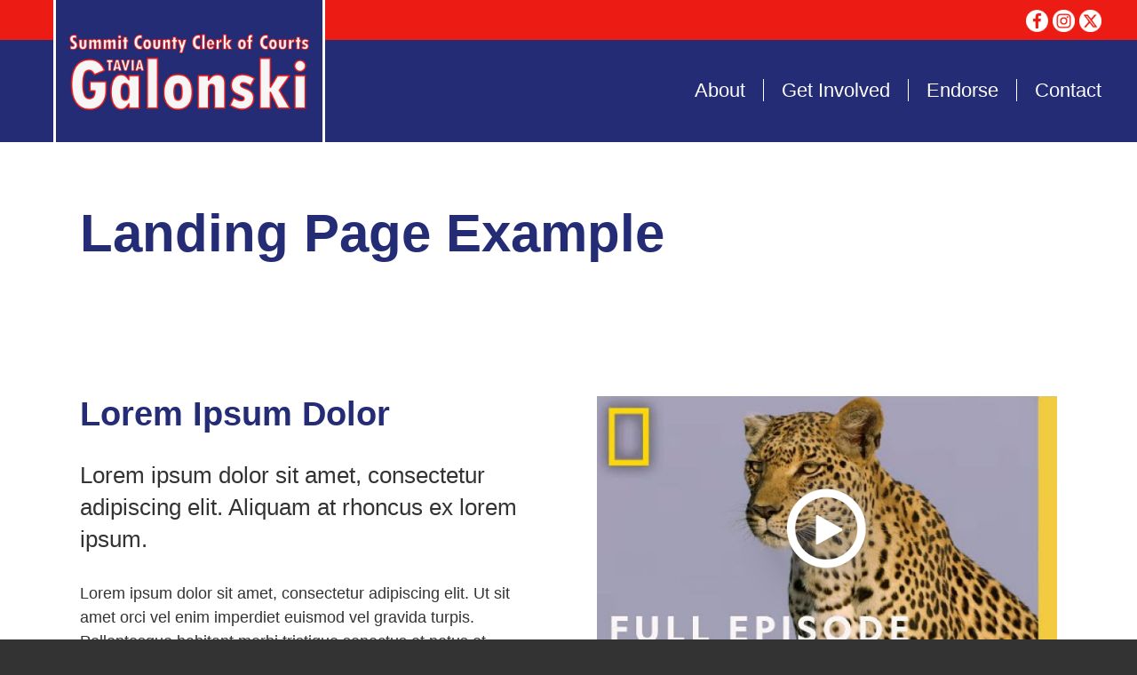

--- FILE ---
content_type: text/html; charset=UTF-8
request_url: https://www.taviagalonski.com/landing-page-example
body_size: 4709
content:
<!DOCTYPE html>
<html lang="en" dir="ltr" prefix="og: https://ogp.me/ns#">
  <head>
    <meta charset="utf-8" />
<noscript><style>form.antibot * :not(.antibot-message) { display: none !important; }</style>
</noscript><script>(function(w,d,s,l,i){w[l]=w[l]||[];w[l].push({'gtm.start':
new Date().getTime(),event:'gtm.js'});var f=d.getElementsByTagName(s)[0],
j=d.createElement(s),dl=l!='dataLayer'?'&amp;l='+l:'';j.async=true;j.src=
'https://www.googletagmanager.com/gtm.js?id='+i+dl;f.parentNode.insertBefore(j,f);
})(window,document,'script','dataLayer','GTM-PVPSMFPJ');
</script>
<link rel="canonical" href="https://www.taviagalonski.com/landing-page-example" />
<meta name="Generator" content="Drupal 10 (https://www.drupal.org)" />
<meta name="MobileOptimized" content="width" />
<meta name="HandheldFriendly" content="true" />
<meta name="viewport" content="width=device-width, initial-scale=1.0" />
<link rel="icon" href="/sites/default/files/favicon.png" type="image/png" />
<script>window.a2a_config=window.a2a_config||{};a2a_config.callbacks=[];a2a_config.overlays=[];a2a_config.templates={};</script>

    <title>Landing Page Example | Tavia Galonski</title>
    <link rel="stylesheet" media="all" href="/core/themes/stable9/css/system/components/align.module.css?sz3b2r" />
<link rel="stylesheet" media="all" href="/core/themes/stable9/css/system/components/fieldgroup.module.css?sz3b2r" />
<link rel="stylesheet" media="all" href="/core/themes/stable9/css/system/components/container-inline.module.css?sz3b2r" />
<link rel="stylesheet" media="all" href="/core/themes/stable9/css/system/components/clearfix.module.css?sz3b2r" />
<link rel="stylesheet" media="all" href="/core/themes/stable9/css/system/components/details.module.css?sz3b2r" />
<link rel="stylesheet" media="all" href="/core/themes/stable9/css/system/components/hidden.module.css?sz3b2r" />
<link rel="stylesheet" media="all" href="/core/themes/stable9/css/system/components/item-list.module.css?sz3b2r" />
<link rel="stylesheet" media="all" href="/core/themes/stable9/css/system/components/js.module.css?sz3b2r" />
<link rel="stylesheet" media="all" href="/core/themes/stable9/css/system/components/nowrap.module.css?sz3b2r" />
<link rel="stylesheet" media="all" href="/core/themes/stable9/css/system/components/position-container.module.css?sz3b2r" />
<link rel="stylesheet" media="all" href="/core/themes/stable9/css/system/components/reset-appearance.module.css?sz3b2r" />
<link rel="stylesheet" media="all" href="/core/themes/stable9/css/system/components/resize.module.css?sz3b2r" />
<link rel="stylesheet" media="all" href="/core/themes/stable9/css/system/components/system-status-counter.css?sz3b2r" />
<link rel="stylesheet" media="all" href="/core/themes/stable9/css/system/components/system-status-report-counters.css?sz3b2r" />
<link rel="stylesheet" media="all" href="/core/themes/stable9/css/system/components/system-status-report-general-info.css?sz3b2r" />
<link rel="stylesheet" media="all" href="/core/themes/stable9/css/system/components/tablesort.module.css?sz3b2r" />
<link rel="stylesheet" media="all" href="/core/themes/stable9/css/filter/filter.caption.css?sz3b2r" />
<link rel="stylesheet" media="all" href="/core/themes/stable9/css/media/filter.caption.css?sz3b2r" />
<link rel="stylesheet" media="all" href="/core/themes/stable9/css/media/oembed.formatter.css?sz3b2r" />
<link rel="stylesheet" media="all" href="/modules/addtoany/css/addtoany.css?sz3b2r" />
<link rel="stylesheet" media="all" href="/modules/colorbox/styles/default/colorbox_style.css?sz3b2r" />
<link rel="stylesheet" media="all" href="/modules/colorbox_media_video/css/colorbox-media-video.css?sz3b2r" />
<link rel="stylesheet" media="all" href="/modules/paragraphs/css/paragraphs.unpublished.css?sz3b2r" />
<link rel="stylesheet" media="all" href="/themes/brisket/js/mmenu/dist/jquery.mmenu.all.css?sz3b2r" />
<link rel="stylesheet" media="all" href="/themes/brisket/js/slickjs/slick/slick.css?sz3b2r" />
<link rel="stylesheet" media="all" href="/themes/brisket/js/slickjs/slick/slick-theme.css?sz3b2r" />
<link rel="stylesheet" media="all" href="/themes/brisket/css/brisket-grid.css?sz3b2r" />
<link rel="stylesheet" media="all" href="/themes/brisket/css/brisket-global.css?sz3b2r" />
<link rel="stylesheet" media="all" href="/themes/brisket/css/brisket-header.css?sz3b2r" />
<link rel="stylesheet" media="all" href="/themes/brisket/css/brisket-custom.css?sz3b2r" />
<link rel="stylesheet" media="all" href="/themes/brisket/css/brisket-responsive.css?sz3b2r" />

    
  </head>
  <body class="path-node page-node-type-page sidebar-second">
        <a href="#main-content" id="skip-link" class="visually-hidden focusable">
      Skip to main content
    </a>
    <noscript><iframe src="https://www.googletagmanager.com/ns.html?id=GTM-PVPSMFPJ" height="0" width="0" style="display:none;visibility:hidden;"></iframe>
</noscript>
      <div class="dialog-off-canvas-main-canvas" data-off-canvas-main-canvas>
    <div class="layout-container">

  <header role="banner">
      <div class="region region-header">
    <div id="block-brisket-site-branding">
  
    
        <a href="/" rel="home" class="site-logo">
      <img src="/sites/default/files/logo.jpg" alt="Home" />
    </a>
  </div>
<div id="block-topnavitems" class="top-nav">
  
    
      
  <div class="field field--name-body field--type-text-with-summary field--label-hidden field__items">
        <div class="field__item"><ul class="nav">
<li><a href="https://www.facebook.com/ClerkGalonski" target="_blank"><img src="/sites/default/files/assets/ui/icon-facebook.png" alt="Facebook"></a></li>
<li><a href="https://www.instagram.com/taviagalonski/?hl=en" target="_blank"><img src="/sites/default/files/assets/ui/instagram.png" alt="Instagram"></a></li>
<li><a href="https://twitter.com/ClerkGalonski?ref_src=twsrc%5Egoogle%7Ctwcamp%5Eserp%7Ctwgr%5Eauthor" target="_blank"><img src="/sites/default/files/assets/ui/x.png" alt="X"></a></li>
</ul></div>
  </div>
  </div>
<nav role="navigation" aria-labelledby="block-brisket-main-menu-menu" id="block-brisket-main-menu" class="main-menu menu">
            
  <h2 class="visually-hidden" id="block-brisket-main-menu-menu">Main navigation</h2>
  

        
              <ul>
              <li>
        <a href="/about" data-drupal-link-system-path="node/17">About</a>
              </li>
          <li>
        <a href="/get-involved" data-drupal-link-system-path="node/15">Get Involved</a>
              </li>
          <li>
        <a href="/form/endorsement" data-drupal-link-system-path="webform/endorsement">Endorse</a>
              </li>
          <li>
        <a href="/contact" data-drupal-link-system-path="node/2">Contact</a>
              </li>
        </ul>
  


  </nav>

  </div>

  </header>

  
  

  

    <div class="region region-banner">
    <div id="block-brisket-page-title">
  
    
      
  <h1><span>Landing Page Example</span>
</h1>


  </div>

  </div>


  

  <main role="main">
    <a id="main-content" tabindex="-1"></a>
    <div class="layout-content">
        <div class="region region-content">
    <div data-drupal-messages-fallback class="hidden"></div><div id="block-brisket-content">
  
    
      <article data-history-node-id="13">

  
    

  
  <div>
    
  <div class="field field--name-field-special-content field--type-entity-reference-revisions field--label-hidden field__items">
        <div class="field__item">  <div class="flex-grid loose lg-2 sm-1 paragraph paragraph--type--modular-block paragraph--view-mode--default">
            <div class="item">
          
  <div class="content field field--name-field-content field--type-text-long field--label-hidden field__items"><h2 class="big">Lorem Ipsum Dolor</h2><p class="big">Lorem ipsum dolor sit amet, consectetur adipiscing elit. Aliquam at rhoncus ex lorem ipsum.</p><p>Lorem ipsum dolor sit amet, consectetur adipiscing elit. Ut sit amet orci vel enim imperdiet euismod vel gravida turpis. Pellentesque habitant morbi tristique senectus et netus et malesuada fames ac turpis egestas. Nunc eget rutrum massa.</p><p><a class="btn" href="/">Button One</a> <a class="btn second" href="/">Button Two</a></p>
  </div>
      </div>
  <div class="item">
          
  <div class="content field field--name-field-content field--type-text-long field--label-hidden field__items"><div class="align-center">
  
  <div data-colorbox-media-video-modal="&lt;iframe src=&quot;https://www.taviagalonski.com/media/oembed?url=https%3A//www.youtube.com/watch%3Fv%3DrKtzj_9vl8Q&amp;amp;max_width=1600&amp;amp;max_height=900&amp;amp;hash=9XerHNDB0zFKe_MuCtR6Zibpn-cqCA1FXWrR_U-AMSk&quot; width=&quot;1600&quot; height=&quot;900&quot; class=&quot;media-oembed-content&quot; loading=&quot;lazy&quot; title=&quot;The Flood (Full Episode) | SPECIAL&quot;&gt;&lt;/iframe&gt;
" class="colorbox-media-video" data-cbox-img-attrs="{&quot;alt&quot;:&quot;&quot;}"><img src="/sites/default/files/styles/large_video_thumb/public/oembed_thumbnails/2023-06/pPJ0Alhsdm1t9hIGaXgZqZAGQQ20a2kOAiOeLC2CvAA.jpg?itok=S16xSxiG" width="1200" height="675" alt loading="lazy">

</div>

</div>

  </div>
      </div>

      </div>
</div>
        <div class="field__item">  <div class="flex-grid loose lg-2 sm-1 box-wrap full-width paragraph paragraph--type--modular-block paragraph--view-mode--default">
            <div class="item">
          
        <div class="image field__item">  <img loading="lazy" src="/sites/default/files/styles/rect_large_600x400_/public/2023-06/square-reg.png?h=04d92ac6&amp;itok=HqoMrITg" width="600" height="400" alt="empty" />


</div>
  <h3 class="title field field--name-field-headline field--type-string field--label-hidden field__items">This is an Item
  </h3>
  <div class="content field field--name-field-content field--type-text-long field--label-hidden field__items"><p>Lorem ipsum dolor sit amet, consectetur adipiscing elit. Suspendisse tincidunt justo commodo dui dignissim auctor. Quisque gravida tincidunt magna. Etiam non est sit amet ex efficitur condimentum sit amet at ipsum. Vestibulum ante ipsum primis in faucibus orci luctus et ultrices posuere cubilia curae.</p>
  </div>
      </div>
  <div class="item">
          
        <div class="image field__item">  <img loading="lazy" src="/sites/default/files/styles/rect_large_600x400_/public/2023-06/square_7.png?h=04d92ac6&amp;itok=rF4WAbmH" width="600" height="400" alt="empty image" />


</div>
  <h3 class="title field field--name-field-headline field--type-string field--label-hidden field__items">This is Another Item
  </h3>
  <div class="content field field--name-field-content field--type-text-long field--label-hidden field__items"><p>Consectetur adipiscing elit. Suspendisse tincidunt justo commodo dui dignissim auctor. Quisque gravida tincidunt magna. Etiam non est sit amet ex efficitur condimentum sit amet at ipsum. Vestibulum ante ipsum primis in faucibus orci luctus et ultrices posuere cubilia curjhhbae.</p>
  </div>
      </div>

      </div>
</div>
        <div class="field__item">  <div class="flex-grid loose lg-3 sm-1 paragraph paragraph--type--modular-block paragraph--view-mode--default">
            <div class="item">
          
        <div class="image field__item">  <img loading="lazy" src="/sites/default/files/styles/rect_large_600x400_/public/2023-06/square-reg_0.png?h=04d92ac6&amp;itok=QoSclKF9" width="600" height="400" alt="empty" />


</div>
  <h3 class="title field field--name-field-headline field--type-string field--label-hidden field__items">Lorem Ipsum
  </h3>
  <div class="content field field--name-field-content field--type-text-long field--label-hidden field__items"><p>Nam at ex id sapien ultrices maximus quis in sapien. Aliquam ut erat suscipit, posuere nisi vel, placerat augue. Quisque quis libero quis tellus hendrerit convallis dapibus pellentesque lacus. Proin sagittis molestie leo, a lacinia orci bibendum eu.&nbsp;</p>
  </div>
      </div>
  <div class="item">
          
        <div class="image field__item">  <img loading="lazy" src="/sites/default/files/styles/rect_large_600x400_/public/2023-06/square_4.png?h=04d92ac6&amp;itok=eRUOv6oC" width="600" height="400" alt="empty image" />


</div>
  <h3 class="title field field--name-field-headline field--type-string field--label-hidden field__items">Della Quo
  </h3>
  <div class="content field field--name-field-content field--type-text-long field--label-hidden field__items"><p>Etiam porttitor eu nulla eleifend egestas. Curabitur vel elit felis. In feugiat id nisi id lobortis. Ut lacus justo, malesuada ultrices lectus sed, lacinia lacinia sem. Cras in ipsum elit. Vestibulum ante ipsum primis in faucibus orci luctus et ultrices posuere cubilia curae; Donec nisl arcu, mollis eu elit ut, finibus tristique libero. Sed vel sapien id sem faucibus ullamcorper.</p>
  </div>
      </div>
  <div class="item">
          
        <div class="image field__item">  <img loading="lazy" src="/sites/default/files/styles/rect_large_600x400_/public/2023-06/square_5.png?h=04d92ac6&amp;itok=VYKK_lZW" width="600" height="400" alt="empty image" />


</div>
  <h3 class="title field field--name-field-headline field--type-string field--label-hidden field__items">Nobis Dolor
  </h3>
  <div class="content field field--name-field-content field--type-text-long field--label-hidden field__items"><p>Cras in ipsum elit. Vestibulum ante ipsum primis in faucibus orci luctus et ultrices posuere cubilia curae; Donec nisl arcu, mollis eu elit ut, finibus tristique libero. Sed vel sapien id sem faucibus ullamcorper. Etiam porttitor eu nulla eleifend egestas. Curabitur vel elit felis. In feugiat id nisi id lobortis. Ut lacus justo, malesuada ultrices lectus sed, lacinia lacinia sem.</p>
  </div>
      </div>

      </div>
</div>
        <div class="field__item">  <div class="paragraph paragraph--type--accordion-content paragraph--view-mode--default">
          
  <div class="accordion field field--name-field-item field--type-entity-reference-revisions field--label-hidden field__items">  <div class="item">
          
  <h3 class="title field field--name-field-headline field--type-string field--label-hidden field__items">Vestibulum Ante Primis
  </h3>
  <div class="content field field--name-field-content field--type-text-long field--label-hidden field__items"><p>Lorem ipsum dolor sit amet, <a href="/contact">consectetur</a> adipiscing elit. Suspendisse tincidunt justo commodo dui dignissim auctor. Quisque gravida tincidunt magna. Etiam non est sit amet ex efficitur condimentum sit amet at ipsum. Vestibulum ante ipsum primis in faucibus orci luctus et ultrices posuere cubilia curae.</p>
  </div>
      </div>
  <div class="item">
          
  <h3 class="title field field--name-field-headline field--type-string field--label-hidden field__items">Lorem Ipsum Della
  </h3>
  <div class="content field field--name-field-content field--type-text-long field--label-hidden field__items"><p>Etiam non est sit amet ex efficitur condimentum sit amet at ipsum. Vestibulum ante ipsum primis in faucibus orci luctus et ultrices posuere cubilia curae.</p>
  </div>
      </div>

  </div>
      </div>
</div>
        <div class="field__item">  <div class="lg-4 sm-2 slider paragraph paragraph--type--photo-gallery paragraph--view-mode--default">
          
        <div class="item field__item">
<a href="https://www.taviagalonski.com/sites/default/files/assets/gallery/square_1.png" aria-controls="colorbox" aria-label="{&quot;alt&quot;:&quot;empty image&quot;}" role="button"  title="empty image" data-colorbox-gallery="gallery-photo_gallery-26-OQYscYGpomc" class="colorbox" data-cbox-img-attrs="{&quot;alt&quot;:&quot;empty image&quot;}"><img src="/sites/default/files/styles/rect_large_600x400_/public/assets/gallery/square_1.png?h=04d92ac6&amp;itok=frQjwgzh" width="600" height="400" alt="empty image" loading="lazy" />

</a>
</div>
        <div class="item field__item">
<a href="https://www.taviagalonski.com/sites/default/files/assets/gallery/square_1_0.png" aria-controls="colorbox" aria-label="{&quot;alt&quot;:&quot;empty image&quot;}" role="button"  title="empty image" data-colorbox-gallery="gallery-photo_gallery-26-OQYscYGpomc" class="colorbox" data-cbox-img-attrs="{&quot;alt&quot;:&quot;empty image&quot;}"><img src="/sites/default/files/styles/rect_large_600x400_/public/assets/gallery/square_1_0.png?h=04d92ac6&amp;itok=E-Pb8_gZ" width="600" height="400" alt="empty image" loading="lazy" />

</a>
</div>
        <div class="item field__item">
<a href="https://www.taviagalonski.com/sites/default/files/assets/gallery/square_1_1.png" aria-controls="colorbox" aria-label="{&quot;alt&quot;:&quot;empty image&quot;}" role="button"  title="empty image" data-colorbox-gallery="gallery-photo_gallery-26-OQYscYGpomc" class="colorbox" data-cbox-img-attrs="{&quot;alt&quot;:&quot;empty image&quot;}"><img src="/sites/default/files/styles/rect_large_600x400_/public/assets/gallery/square_1_1.png?h=04d92ac6&amp;itok=PG7ki37t" width="600" height="400" alt="empty image" loading="lazy" />

</a>
</div>
        <div class="item field__item">
<a href="https://www.taviagalonski.com/sites/default/files/assets/gallery/square_1_2.png" aria-controls="colorbox" aria-label="{&quot;alt&quot;:&quot;empty image&quot;}" role="button"  title="empty image" data-colorbox-gallery="gallery-photo_gallery-26-OQYscYGpomc" class="colorbox" data-cbox-img-attrs="{&quot;alt&quot;:&quot;empty image&quot;}"><img src="/sites/default/files/styles/rect_large_600x400_/public/assets/gallery/square_1_2.png?h=04d92ac6&amp;itok=QPX7BfnR" width="600" height="400" alt="empty image" loading="lazy" />

</a>
</div>
        <div class="item field__item">
<a href="https://www.taviagalonski.com/sites/default/files/assets/gallery/square_1_4.png" aria-controls="colorbox" aria-label="{&quot;alt&quot;:&quot;empty image&quot;}" role="button"  title="empty image" data-colorbox-gallery="gallery-photo_gallery-26-OQYscYGpomc" class="colorbox" data-cbox-img-attrs="{&quot;alt&quot;:&quot;empty image&quot;}"><img src="/sites/default/files/styles/rect_large_600x400_/public/assets/gallery/square_1_4.png?h=04d92ac6&amp;itok=9-rAVaAV" width="600" height="400" alt="empty image" loading="lazy" />

</a>
</div>
        <div class="item field__item">
<a href="https://www.taviagalonski.com/sites/default/files/assets/gallery/square_1_3.png" aria-controls="colorbox" aria-label="{&quot;alt&quot;:&quot;empty image&quot;}" role="button"  title="empty image" data-colorbox-gallery="gallery-photo_gallery-26-OQYscYGpomc" class="colorbox" data-cbox-img-attrs="{&quot;alt&quot;:&quot;empty image&quot;}"><img src="/sites/default/files/styles/rect_large_600x400_/public/assets/gallery/square_1_3.png?h=04d92ac6&amp;itok=i0fZMtuQ" width="600" height="400" alt="empty image" loading="lazy" />

</a>
</div>
      </div>
</div>
  </div>
  </div>

</article>

  </div>

  </div>

    </div>
    
          <aside class="layout-sidebar-second" role="complementary">
        
      </aside>
    
  </main>

      <footer role="contentinfo">
        <div class="region region-footer">
    <div id="block-footer" class="footer">
  
    
      
  <div class="field field--name-body field--type-text-with-summary field--label-hidden field__items">
        <div class="field__item"><p>Proudly paid for by Friends of Tavia Galonski.</p>
</div>
  </div>
  </div>

  </div>

    </footer>
  
</div>
  </div>

    
    <script type="application/json" data-drupal-selector="drupal-settings-json">{"path":{"baseUrl":"\/","pathPrefix":"","currentPath":"node\/13","currentPathIsAdmin":false,"isFront":false,"currentLanguage":"en"},"pluralDelimiter":"\u0003","suppressDeprecationErrors":true,"fitvids":{"selectors":".node","custom_vendors":"","ignore_selectors":""},"colorbox":{"opacity":"0.85","current":"{current} of {total}","previous":"\u00ab Prev","next":"Next \u00bb","close":"Close","maxWidth":"98%","maxHeight":"98%","fixed":true,"mobiledetect":true,"mobiledevicewidth":"480px"},"user":{"uid":0,"permissionsHash":"d498eb1e20faf1cd147fb3fcdaf9c28b79ba0f2180bd909b4b2ed9b633c31331"}}</script>
<script src="/core/assets/vendor/jquery/jquery.min.js?v=3.7.1"></script>
<script src="/core/assets/vendor/once/once.min.js?v=1.0.1"></script>
<script src="/core/misc/drupalSettingsLoader.js?v=10.4.7"></script>
<script src="/core/misc/drupal.js?v=10.4.7"></script>
<script src="/core/misc/drupal.init.js?v=10.4.7"></script>
<script src="https://static.addtoany.com/menu/page.js" async></script>
<script src="/modules/addtoany/js/addtoany.js?v=10.4.7"></script>
<script src="/themes/brisket/js/mmenu/dist/jquery.mmenu.all.js?sz3b2r"></script>
<script src="/themes/brisket/js/slickjs/slick/slick.min.js?sz3b2r"></script>
<script src="/themes/brisket/js/script.js?sz3b2r"></script>
<script src="/modules/colorbox/js/colorbox.js?v=10.4.7"></script>
<script src="/modules/colorbox/styles/default/colorbox_style.js?v=10.4.7"></script>
<script src="/core/modules/system/js/system.js?v=10.4.7"></script>
<script src="/libraries/colorbox/jquery.colorbox-min.js?v=10.4.7"></script>
<script src="/modules/colorbox_media_video/js/colorbox-media-video.js?sz3b2r"></script>
<script src="/libraries/fitvids/jquery.fitvids.js?v=10.4.7"></script>
<script src="/modules/fitvids/js/init-fitvids.js?v=10.4.7"></script>

  </body>
</html>


--- FILE ---
content_type: text/css
request_url: https://www.taviagalonski.com/modules/colorbox_media_video/css/colorbox-media-video.css?sz3b2r
body_size: -321
content:
.colorbox-media-video{
  cursor: pointer;
}


--- FILE ---
content_type: text/css
request_url: https://www.taviagalonski.com/themes/brisket/css/brisket-global.css?sz3b2r
body_size: 3300
content:
body{
	color:#333;
	font-family:'Open Sans', sans-serif;
	font-size:18px;
	line-height:1.5em;
	margin:0;
}

body.mm-wrapper{
	background:#333;
}

.layout-container{
	background:#fff;
	box-shadow:0 0 20px rgba(0,0,0,.5);
	margin:0 auto;
	max-width:1800px;
}
.region-banner{
	background:#fff;
	padding:90px 150px;
}

.front .region-banner{
	padding: 0;
}


main{
	padding:80px 150px;
}
.sidebar-second main,
.sidebar-first main{
	display:flex;
}
.layout-content{
	flex:1;
}
.layout-content .primary-img img{
	display:none;
	margin-bottom:40px;
	width:100%;
}
.region-sidebar-second{
	margin-right:-50px;
	padding:0 0 0 150px;
	width:400px;
}

data-drupal-messages{
	background: #eee;
	padding: 30px;
	margin-bottom: 30px;
}


.sidebar-second .layout-content{
	width: calc(100% - 550px);
}

/* Modular Columns ----------------------- */

.paragraph--type--modular-block.lg-3 .image{
	aspect-ratio: 2 / 1;
	margin:0 0 30px;
	overflow:hidden;
}
.paragraph--type--modular-block.lg-3 .image img{
    margin-top:-7%;
}
.paragraph--type--modular-block.lg-2 .image{
    float: right;
    width: 33%;
    aspect-ratio: 1 / 1;
    margin: 0 0 30px 30px;
    overflow: hidden;
}
.paragraph--type--modular-block.lg-2 .image img{
	max-width:none;
	height:100%;
	width:auto;
	margin-left:-21%;
}

/*Accordian code ----------------------------------- */

.accordion .item:last-of-type{margin: 0 0 60px;}

.accordion .item{

  cursor: pointer;
  display: block;
  padding: 40px 15px 15px 0px;
  color: #4D4D4D;
  border-bottom: 1px solid #CCC;
  position: relative;
  -webkit-transition: all 0.4s ease;
  -o-transition: all 0.4s ease;
  transition: all 0.4s ease;
}

.accordion .item  .content {
    margin: 0;
    padding: 0;
    background: #fff;
    margin: 0 !important;
    border-top: 1px solid #fff;
    display: none;
  color:black;
}
.accordion .item  .content:first-child {
    padding: 10px 20px;
    font-size: 18px;
}

.accordion .item .title{
	padding-right: 36px;
	position: relative;
}

.accordion .item .title:before {
    position: absolute;
    content: "";
    background: url(img/accord-arrow.png);
    width: 24px;
    right: 0px;
    top: 50%;
    height: 14px;
    margin-top: -7px;
    transition: .3s;
    background-size: 100%;
}

.accordion .item.open .title:before  {
    transform: rotate(540deg);
    transition: .3s;
}

/*photo gallery carousels ------------------------- */

.paragraph.slider{
	margin:60px -5px;
}

.lg-5.slider .field__item,
.lg-4.slider .field__item,
.lg-3.slider .field__item,
.lg-2.slider .field__item{padding: 5px;}

.lg-5.slider .slick-prev,
.lg-4.slider .slick-prev,
.lg-3.slider .slick-prev,
.lg-2.slider .slick-prev{
		left: -35px;
		height: 36px;
		width: 21px;
}

.lg-5.slider .slick-prev:before,
.lg-4.slider .slick-prev:before,
.lg-3.slider .slick-prev:before,
.lg-2.slider .slick-prev:before{
		font-size: 36px;
	background: url(img/slick-left.png);
	background-repeat: no-repeat;
	background-size: 50%;
	color: transparent;
}

.lg-5.slider .slick-next,
.lg-4.slider .slick-next,
.lg-3.slider .slick-next,
.lg-2.slider .slick-next{
		right: -35px;
		height: 36px;
		width: 21px;
}

.lg-5.slider .slick-next:before,
.lg-4.slider .slick-next:before,
.lg-3.slider .slick-next:before,
.lg-2.slider .slick-next:before{
		font-size: 36px;
	background: url(img/slick-right.png);
	background-repeat: no-repeat;
	background-size: 50%;
	color: transparent;
}


/*Video Icons ----------------------------- */

.colorbox-media-video{
	position: relative;
}

.colorbox-media-video:before {
    position: absolute;
    content: "";
    background: url(img/vid-btn.png);
    width: 200px;
    height: 200px;
    background-size: 100%;
    top: 50%;
    margin-top: -100px;
    left: 50%;
    margin-left: -100px;
}


/* FOOTER ----------------------------------------- */

.footer{
	background:#242c75;
	color:#fff;
	font-size:14px;
	padding:60px 100px;
	text-align:center;
}

/* DEFAULT ELEMENTS ----------------------------------------- */

h1{
	font-family:'Roboto Condensed',sans-serif;
	font-size:60px; 
	line-height:1.1em;
	margin:0 0 0;
	color: #242c75;
}
h2{
	font-family:'Roboto Condensed',sans-serif;
	font-size:30px;
	color: #242c75;
	line-height:1.1em;
	margin:0 0 30px;
}
h3{
	font-family:'Roboto Condensed',sans-serif;
	font-size:28px;
	line-height:1.1em;
	margin:0 0 25px;
	color: #242c75;
}
h4{
	font-family:'Roboto Condensed',sans-serif;
	font-size:22px;
	line-height:1.1em;
	margin:0 0 20px;
	color: #242c75;
}
h5{
	font-family:'Roboto Condensed',sans-serif;
	font-size:18px;
	font-weight:700;
	line-height:1.1em;
	margin:0 0 15px;
	color: #242c75;
}
p{
	margin:0 0 30px;
}
ul{
	margin:0 0 35px;
	padding-left:30px;
}
li{
	margin:0 0 10px;
}
a{ 
	color:#ec1b14;
}
a:hover{
	color:#ec1b14;
}
img{ 
	height:auto;
	max-width:100%;
}
hr{
	margin:60px 0;
}
figcaption{
	font-size:14px;
	font-style:italic;
}
table{
	border:none;
	border-color:#ccc;
	font-size:.85em;
	margin:40px 0;
	width:100% !important;
}
table tr:nth-child(odd) {
	background: #f6f6f6;
}
table td{
	padding:5px 12px;
}

/* REUSABLE CUSTOM CLASSES ----------------------------------- */

p.big{ 
	font-size:26px;
	line-height:1.4em;
	margin-bottom:30px;
}
p.small{
	font-size:15px;
	line-height:1.4em;
}
h2.big,
.sub-title h1{
	font-size:38px;
	margin-bottom:30px;
}
ul.custom{
	padding-left:5px;
}
ul.custom li{
	list-style:none;
	margin-bottom:15px;
	padding-left:30px;
	position:relative;
}
ul.custom li:before{
	background:url(img/custom-bullet.png) no-repeat;
	background-size:100%;
	content:"";
	display:inline-block;
	height:20px;
	left:0;
	position:absolute;
	top:3px;
	width:20px;
}
ul.double{
	columns:2;
	column-gap:40px;
}
ul.triple{
	columns:3;
	column-gap:40px;
}
a.btn,
.button,
.button--primary{
	background:#ec1b14;
	border:none;
	border-radius:0;
	box-sizing: border-box;
	color:#fff;
	display:inline-block;
	font-size:16px;
	line-height:1.3em;
	margin:10px 0 10px;
	min-width:170px;
	padding:1em 1.5em;
	text-align:center;
	text-decoration:none;
	text-transform:uppercase;
}
a.btn.second{
	background:#242c75;
}
a.btn:hover,
.button:hover,
.button--primary:hover{
	opacity:.8;
}
ul.double{
	columns:2;
}
ul.nav{
	list-style: none;
	padding:0 0 0 30px;
}
ul.nav li{
	display:inline-block;
}
ul.nav li:before{ 
	color:#aaa; 
	content:"|"; 
	padding:0 .5em 0 .3em; 
}
ul.nav li:first-child:before{ 
	content:normal; 
}
ul.nav a{
	text-decoration:none;
}
.box{
	background:#eee;
	box-sizing:border-box;
	margin:50px 0;
	padding:50px;
}
.box.dark{
	background:#333;
	color:#fff;
}
.box > :last-child { 
	margin-bottom:0;
}
.spine{
	border-left:3px solid #ddd;
	padding-left:40px;
}
.center{
	text-align:center;
}
.wide{
	box-sizing:border-box;
	width:100%;
}
.align-right{
	margin:0 0 30px 30px;
	max-width:35%;
}
.align-left{
	margin:0 30px 30px 0;
	max-width:35%;
}
.field__item:has(.box-wrap){
	background:#eee;
	margin:50px 0;
	padding:50px;
}
.box-wrap .item *:last-child{
	margin-bottom:0;
}
.field__item:has(.full-width)
{
	margin:80px -150px;
	padding:150px;
}

/* SIDEBAR MENU & ELEMENTS ----------------------------------- */

aside{
	font-size:16px;
}
aside .block{
	margin-bottom:40px;
}
aside .box{
	padding:40px;
}
aside h2{
	font-size:24px;
}
aside h3{
	font-size:20px;
}
aside .btn{
	font-size:12px;
	margin:0;
	min-width:0;
}

.sub-menu{display: none;}
aside .sub-menu{display: block;}


.sub-menu h2{
	font-size:14px;
	margin-bottom:10px;
	text-transform:uppercase;
}
.sub-menu .menu{
	margin:0;
}
.sub-menu li{
	list-style:none;
	padding:0;
}
.sub-menu .menu a{ 
	border-top:1px solid #ccc;
	display: block;
	padding:10px 0;
	text-decoration:none;
}
.sub-menu .menu li:first-child a{ 
	border:none;
}

/* LIST VIEWS ---------------------------------------- */

.list-view .item{ 
	border-top:1px solid #ccc;
	padding:40px 0;
}

.list-view .item .wrap{
	text-decoration: none;
	display: block;
}

.list-view .item:first-child{ 
	border-top:none;
	padding-top:0;
}
.list-view .item .wrap .title{
	margin-bottom:20px;
}
.list-view .item .wrap .title{
	color:inherit;
	text-decoration: none;
}
.list-view .item .wrap .excerpt{
	margin-bottom:10px;
}

.list-view .item .wrap .more{
	display: block;
}
.gallery{
	margin:30px 0;
}
.gallery img{
	display:block;
}

/* SOCIAL SHARING ---------------------------------------- */

.block-addtoany{
	margin:0 0 30px;
}
.block-addtoany span.title{
	font-size:13px;
	left:3px;
	position: relative;
	top:1px;
}
.addtoany_list > a{
	padding:0 6px 0 0;
}
.a2a_kit .a2a_svg{
	//background-color:#999 !important;
	border-radius:0 !important;
	height:24px !important;
	padding:2px;
	width:24px !important;
}
.a2a_kit .a2a_svg path{
	fill:#fff;
}

/* BREADCRUMB STYLES ---------------------------------------- */

.breadcrumb{
	font-size:16px;
	padding-bottom:10px;
}
.breadcrumb a{
	text-decoration: none;
}


/* FORM & ADMIN CLASSES ---------------------------------------- */

.floater{
	float: left;
    margin-right: 30px;
    width: 25%;
}

.floater-2{
	float: left;
    margin-right: 15px;
    width: calc(50% - 15px);
}

.webform-submission-form .floater-2 input[type="text"],

.webform-submission-form .floater-2 input[type="email"]{
	max-width: unset !important;
}


.floater-3{
	float: left;
	margin-right: 15px;
	width: calc(33.33% - 15px);
}

.floater-3.first{clear: left;}

.floater.last,
.floater-2.last,
.floater-3.last{
	margin-right: 0px;
}

.clear{clear: both;}

.webform-submission-form input[type="text"],
.webform-submission-form input[type="email"],
.webform-submission-form textarea,
input.form-search{
	-webkit-appearance: none;
	border:1px solid #ccc;
	border-radius:0;
	box-sizing: border-box;
	display:block;
	max-width:550px;
	width:100%;
	padding:5px;
}
.webform-submission-form textarea{
	max-width:800px;
}
.webform-submission-form select{
	display:block;
	margin-top:5px;
}
.webform-submission-form label{
	font-weight:bold;
}
.ui-tooltip-content {
    font-size: 15px;
    line-height: 1.5em;
    padding: 20px;
}
.tabs a{
	background:#eee;
	border:1px solid #aaa;
	color:#000;
	font-size:14px;
}
body.cke_editable{
	background:#fff;
}
.cke_panel_list h1, .cke_panel_list h2, .cke_panel_list h3,
.cke_panel_list h4, .cke_panel_list h5, .cke_panel_list h6,
.cke_panel_list p.big, .cke_panel_list p.small, .cke_panel_list *{ 
	color:#333; 
	font-size:16px; 
	font-weight:400;
	margin:0;
	padding:0;
	text-transform:none; 
}
input.form-search{
	display:block;
	margin:15px 0 10px;
	padding:7px;
}
a.search-help-link{
	display:inline-block;
	font-size:.9em;
	margin:10px 0 20px;
}
.item-list ol{
	list-style:none;
	padding:0;
}
.item-list ol li{
	margin:0;
}
.item-list h3{
	font-size:20px;
	margin:0 0 10px;
	padding-top:15px;
}
.messages{
	margin-bottom:30px;
}

/*Admin tabs --------------------------- */

.admin-tabs ul{
    margin: 0 0 0.5em;
    padding: 0;
    list-style: none;
}

.admin-tabs ul > li {
    display: inline-block;
    margin-right: 0.3em;
}

.admin-tabs ul a {
    background: #eee;
    border: 1px solid #aaa;
    color: #000;
    font-size: 14px;
        display: block;
    padding: 0.2em 1em;
    text-decoration: none;
}

.admin-tabs ul a:focus, .admin-tabs ul a:hover {
    background-color: #f5f5f5;
}

.admin-tabs ul a.is-active {
    background-color: #eee;
}

.form-item, .form-actions{
	margin-top: 1em;
    margin-bottom: 1em;
}

.form-composite > .fieldset-wrapper > .description, .form-item .description {
    font-size: 0.85em;
}

button, input, optgroup, select, textarea {
    color: inherit;
    font: inherit;
    margin: 0;
}





--- FILE ---
content_type: text/css
request_url: https://www.taviagalonski.com/themes/brisket/css/brisket-header.css?sz3b2r
body_size: 1421
content:
header{
	background:#242c75;
	box-sizing:border-box;
	border-bottom: 1px solid #242c75;
	height:160px;
/*	padding:0 80px;*/
	position:relative;
}

header:before{
	background:#ec1b14;
	content:"";
	display:block;
	height:45px;
	left:0;
	position:absolute;
	top:0;
	width:100%;
}

.site-logo {
    display: block;
    width: 300px;
    top: 0px;
    left: 60px;
    position: absolute;
    z-index: 99;
    border-left: 3px solid #fff;
    border-right: 3px solid #fff;
/*    border: 3px solid #fff;*/
}

.top-nav{
	height:88px;
	position:relative;
	text-align:right;
	text-align:right;
	padding-right: 40px;
}
.top-nav ul{
	padding-top:11px;
}
.top-nav li:before{
	display:none;
}
.top-nav ul a{
	color:#666;
	font-size:15px;
	text-transform:uppercase;
}
.top-nav ul a:hover{
	opacity:.8;
}
.top-nav ul a img{
	width:25px;
}

#skip-link{
	min-width: 200px;
    position: absolute !important;
    top: 50px;
    left: 20px;
    text-align: center;
    padding: 13px 20px;
    border-radius: 50px;
    text-decoration: none;
    background-color: rgb(255, 255, 255);
    color: rgb(31, 37, 51);
    font-size: 16px;
    text-shadow: rgb(39, 39, 45) 0px 0px;
    pointer-events: none;
    z-index: 20000;
    direction: ltr;
    border: 3px solid rgba(19, 110, 248, 0.8);
    outline: rgb(99, 154, 249) solid 0px;
    transition: top 0.22s ease 0s;
}



/* TOP LEVEL MENU ITEMS ----------------------- */

nav.main-menu > ul{
	font-size:0;
	text-align:right;
	padding-right: 40px;
}
nav.main-menu > ul > li{
	display:inline-block;
	padding-bottom:15px;
	position:relative;
}
nav.main-menu > ul > li > a,
nav.main-menu > ul > li > span{
	border-left:1px solid #fff;
	color:#fff;
	font-size:22px;
	margin-left:20px;
	padding-left:20px;
	text-decoration:none;
}
nav.main-menu > ul > li:first-child > a,
nav.main-menu > ul > li:first-child > span{
	border:none;
	margin-left:0;
	padding-left:0;
}
nav.main-menu > ul > li:hover > a,
nav.main-menu > ul > li:hover > span{
	color:#ec1b14;
}
ul.menu a.is-active {
    color: #fff;
}

/* DROP DOWN MENUS ----------------------- */

nav.main-menu > ul ul{
	background:#ec1b14;
	color:#fff;
	display:none;
	left:-30px;
	padding:20px 30px;
	position:absolute;
	top:100%;
	z-index:99;
	text-align: left;
}
nav.main-menu > ul >li:hover > ul,
nav.main-menu > ul > li:focus-within > ul{
	display:block;	
}
nav.main-menu > ul ul li{
	list-style: none;
}
nav.main-menu > ul ul li a{
	border-top:1px solid rgba(255,255,255,.5);
	color:inherit;
	display:block;
	font-size:16px;
	padding:15px 0;
	text-decoration: none;
	width:200px;
}
nav.main-menu > ul ul li:first-child a{
	border:none;
}
nav.main-menu > ul ul li a:hover{
	color:#fff;
}


/* THIRD LEVEL MENU ITEMS ----------------------- */

nav.main-menu > ul ul ul{
	
}

/* MOBILE MENU STYLES START HERE ----------------------- */

.mm-page__blocker { 
	background-color: rgba(0,0,0,0.5); 
	cursor: pointer; 
}
.mm-panels{
	background:#24337a;
}
.mm-listview{
	padding:20px 40px 0 !important;
}
.mm-listitem:after,
.mm-listitem .mm-btn_next:before{
	border-color:rgba(255,255,255,.7);
	left:0;
}
.mm-listitem>a, 
.mm-listitem>span {
	padding:20px 0;
}
#mm-1 .mm-listview > li > a,
#mm-1 .mm-listview > li > span{
	font-size:28px;
	padding:30px 0;
}

	
/* MOBILE SUB NAV ----------------------- */
	
#mobile-menu .sub-nav { 
	padding-top:20px; 
}
#mobile-menu .sub-nav ul.nav { 
	list-style-type: none; 
	padding: 0; 
	margin: 0; 
}
#mobile-menu .sub-nav ul.nav li { 
	display:block;
	list-style-image: none; 
}
#mobile-menu .sub-nav ul.nav li:before {
	display:none;
}
#mobile-menu .sub-nav ul.nav li a { 
	display: block; 
	padding: 5px 0; 
}

/* MMENU TRIGGER ------------------------------------------- */

#mt-container { 
	display: none; 
	height: 56px;
	position: absolute;
	right: 27px;
	top: 22px; 
	width: 56px; 
	z-index: 3; 
}
#mt-trigger { 
	background:transparent;
	float: right;
	height: 56px;
	outline: none;
	padding:5px;
	position: relative; 
	width: 56px; 
}
#mt-trigger .content { 
	cursor: pointer;
	display: block; 
	height: 23px;
	margin: 16px 13px 17px; 
	position: relative; 
	width: 30px; 
	-webkit-transform: rotate(0deg);
	-moz-transform: rotate(0deg);
	-o-transform: rotate(0deg);
	transform: rotate(0deg);
	-webkit-transition: .5s ease-in-out;
	-moz-transition: .5s ease-in-out;
	-o-transition: .5s ease-in-out;
	transition: .5s ease-in-out;
}
#mt-trigger .content span { 
	background: #fff; 
	display: block; 
	height: 5px;
	left: 0; 
	opacity: 1;
	position: absolute; 
	width: 100%; 
	-webkit-transform: rotate(0deg);
	-moz-transform: rotate(0deg);
	-o-transform: rotate(0deg);
	transform: rotate(0deg);
	-webkit-transition: .25s ease-in-out;
	-moz-transition: .25s ease-in-out;
	-o-transition: .25s ease-in-out;
	transition: .25s ease-in-out;
}
#mt-trigger .content span:nth-child(1) { top: 0px; }
#mt-trigger .content span:nth-child(2),
#mt-trigger .content span:nth-child(3) { top: 9px; }
#mt-trigger .content span:nth-child(4) { top: 18px; }
html.mm-wrapper_opening #mt-trigger .content span { background: #fff; }
html.mm-wrapper_opening #mt-trigger .content span:nth-child(1) { top: 18px; left: 50%; width: 0%; }
html.mm-wrapper_opening #mt-trigger .content span:nth-child(2) {
  -webkit-transform: rotate(45deg);
  -moz-transform: rotate(45deg);
  -o-transform: rotate(45deg);
  transform: rotate(45deg);
}
html.mm-wrapper_opening #mt-trigger .content span:nth-child(3) {
  -webkit-transform: rotate(-45deg);
  -moz-transform: rotate(-45deg);
  -o-transform: rotate(-45deg);
  transform: rotate(-45deg);
}
html.mm-wrapper_opening #mt-trigger .content span:nth-child(4) { top: 18px; left: 50%; width: 0%; }



--- FILE ---
content_type: text/css
request_url: https://www.taviagalonski.com/themes/brisket/css/brisket-custom.css?sz3b2r
body_size: -38
content:
.front .region-banner{
	padding:0;
	margin: 0;
}

.front main{
	margin:0;
	padding:0;
}

.front .site-logo{
	display:none;
}
.banner-wide{
	display:block;
	width: 100%;
}
.banner-tall{
	display:none;
	width: 100%;
}

.front #block-brisket-content{
	background:#242c75;
	border-top:1px solid #fff;
	padding:80px 40px 30px;
}
.front #block-brisket-content article{
	color:#fff;
	margin:0 auto;
	max-width:800px;
	text-align: center;
}
.front #block-brisket-content h1{
	color:#fff;
	font-size: 42px;
	margin-bottom:30px;
}

.front h3{
	color: #fff;
}
.hp-ctas{
	margin:0 auto;
	max-width:1400px;
	padding:60px 50px;
	text-align:center;
}
.hp-ctas .item .wrap{
	box-shadow:1px 1px 6px #888;
	padding:30px 30px 60px;
}
.hp-ctas h3{
	color: #242c75;
	font-size:23px;
}
.hp-ctas img{
	display:block;
	margin:0 auto 30px;
	width:230px;
}
.hp-ctas p{
	margin-bottom:20px;
}


--- FILE ---
content_type: text/css
request_url: https://www.taviagalonski.com/themes/brisket/css/brisket-responsive.css?sz3b2r
body_size: 454
content:

@media screen and (max-width: 1500px){
	
	main{ padding:80px 120px; }
	.region-sidebar-second{ width:350px; padding-left:100px; }
	.region-banner{ padding:80px 120px; }
	.sidebar-second .layout-content {width: calc(100% - 450px);}
}

@media screen and (max-width: 1300px){
	
	main{ padding:80px 90px; }
	.region-sidebar-second{ width:350px; padding-left:80px; }
	.region-banner{ padding:70px 90px; }
	.sidebar-second .layout-content {width: calc(100% - 430px);}
}

@media screen and (max-width: 1100px){
	
/*	header{ height:175px;}
	.site-logo{ width:200px; }
	.top-nav{ height:65px; }*/
	.region-sidebar-second{ width:300px; }
	.footer{ padding:30px 45px; }
	ul.triple{ columns:2; }
	
}

@media screen and (max-width: 1000px) {
	
	main{ display:block !important; padding:0; }
	.front .layout-content{padding: 0;}
	.layout-content{ padding:60px 80px; }
	.region-sidebar-second{ box-sizing:border-box; padding:60px 80px 40px; background:#f3f3f3; }
	.region-sidebar-second > :last-child{ padding-bottom:0; margin-bottom:0; } 
	.layout-container .primary-img img{ display:block; float:right; width:35%; margin:0 0 30px 30px; }
	aside .primary-img{ display:none; }
	aside .sub-menu{ display:none; }
	aside .box{ background:none; padding:0; }
	aside .spine{ border:none; padding:0; }
	.region-sidebar-second{ margin:0; width:100%; }
	.sidebar-second .layout-content {width: unset;}
	
}

@media screen and (max-width: 850px) {

	#block-brisket-main-menu { display: none; }
	.top-nav{ display:none; }
	header{height: 110px;}
	header:before{display: none;}
	#mt-container { display: block; }
	.sm-stack tr{ display:block; padding:15px; }
	.sm-stack td{ display:block; border:none; padding:0; }

}

@media screen and (max-width: 700px) {
	.banner-wide{ display:none; }
	.banner-tall{ display:block; padding-bottom:30px; }
	.region-banner{ padding:50px 60px; }
	.layout-content{ padding:50px 60px; }
	.region-sidebar-second{ padding:50px 60px; }
	.layout-container .primary-img img{ float:none; margin:0 0 40px; width:100%; }
	
}

@media screen and (max-width: 500px) {
	
	.region-banner{ padding:30px 40px; }
	.layout-content{ padding:30px 40px; }
	.region-sidebar-second{ padding:50px 40px 20px;  }
	.footer{ padding:30px 35px; }
	.align-right, .align-left{ max-width:100%; margin:0 0 30px; width: 100%;}

	.hp-ctas {padding: 60px 25px;}


	ul{ padding-left:25px; }
	ul.double, ul.triple{ columns:1; }
	.xs-stack tr{ display:block; padding:15px; }
	.xs-stack td{ display:block; border:none; padding:0; }
}

@media screen and (max-width: 370px) {

	.region-banner{ padding:30px 25px; }
	.layout-content{ padding:30px 25px; }
	.region-sidebar-second{ padding:50px 25px 20px; }
	.footer{ padding:30px 25px; }

}


--- FILE ---
content_type: text/javascript
request_url: https://www.taviagalonski.com/modules/colorbox_media_video/js/colorbox-media-video.js?sz3b2r
body_size: 60
content:
/**
 * @file
 * Colorbox Media Video integration.
 */

(function($) {
  Drupal.behaviors.colorboxMediaVideo = {
    attach: function (context, settings) {

      if (!$.isFunction($.colorbox) || typeof settings.colorbox === 'undefined') {
        return;
      }

      if (settings.colorbox.mobiledetect && window.matchMedia) {
        // Disable Colorbox for small screens.
        var mq = window.matchMedia('(max-device-width: ' + settings.colorbox.mobiledevicewidth + ')');
        if (mq.matches) {
          $.colorbox.remove();
          return;
        }
      }

      settings.colorbox.rel = function () {
        return $(this).data('colorbox-gallery')
      };

      settings.colorbox.html = function() {
        return $(this).data('colorbox-media-video-modal');
      }

      once('init-colorbox', '.colorbox-media-video', context).forEach(element => {
        $(element).colorbox(settings.colorbox);
      });

    }
  };
})(jQuery);


--- FILE ---
content_type: text/javascript
request_url: https://www.taviagalonski.com/themes/brisket/js/script.js?sz3b2r
body_size: 1894
content:
/**
 * @file
 * A JavaScript file for the theme.
 *
 * In order for this JavaScript to be loaded on pages, see the instructions in
 * the README.txt next to this file.
 */

// JavaScript should be made compatible with libraries other than jQuery by
// wrapping it with an "anonymous closure". See:
// - https://drupal.org/node/1446420
// - http://www.adequatelygood.com/2010/3/JavaScript-Module-Pattern-In-Depth
(function ($, Drupal, window, document, undefined) {



// To understand behaviors, see https://drupal.org/node/756722#behaviors
Drupal.behaviors.my_custom_behavior = {
  attach: function(context) {
	  


	  (function (Drupal, once) {
  Drupal.behaviors.myfeature = {
    attach(context) {
      const elements = once('script', '[data-myfeature]', context);
      // `elements` is always an Array.
      elements.forEach(processingCallback);
    }
  };

  // The parameters are reversed in the callback between jQuery `.each` method 
  // and the native `.forEach` array method.
  function processingCallback(value, index) {}
}(Drupal, once));
	  
// BEGIN CUSTOM SCRIPT -------------------  
$( ".sub-menu" ).prependTo( "#sub-menu" );
	
  // MOBILE MENU
  // $('body').prepend('<div id="mobile-menu" class=""></div><div id="mt-container"><a href="#mobile-menu" id="mt-trigger"><span class="content"><span></span><span></span><span></span><span></span></span></a></div>');

// Events still heavily rely on jQuery so this is the best way to replace for now.
$(once('#mobile-menu', 'body')).prepend('<div id="mobile-menu" class=""></div><div id="mt-container"><a href="#mobile-menu" id="mt-trigger"><span class="content"><span></span><span></span><span></span><span></span></span></a></div>');
  	
  $('#mobile-menu').prepend($('#block-brisket-main-menu > ul').clone());
  $('#mobile-menu').mmenu({
    'extensions': [
      'position-right',
	  'theme-dark'
    ],
    'searchfield': {
      'add': false,
      'addTo': 'panels',
      'search': false
    }
  });

   $('nav.main-menu > ul > li > span').each(function() {               
    $(this).attr('tabindex', '0');
});

    // alert("SHUT UP!");
	
  // Add top nav to mobile menu
  // $('.top-nav ul.nav').each(function() {
  //   var $nav = $(this).clone();
  //   console.log($nav);
  //   $('#mobile-menu #mm-1 .mm-listview').append('<li class="sub-nav"></li>');
  //   $('#mobile-menu #mm-1 .mm-listview li:last-of-type').prepend($nav);
  // });

  $(once('#mobile-menu', '.top-nav ul.nav', context))
  .each(function () {
    var $nav = $(this).clone();
    console.log($nav);
    $('#mobile-menu #mm-1 .mm-listview').append('<li class="sub-nav"></li>');
    $('#mobile-menu #mm-1 .mm-listview li:last-of-type').prepend($nav);
  });


	// Handle the search field in the mobile menu
	// $('#mobile-menu .mm-searchfield input[type="text"]').each(function() {
  //   var $this = $(this);
	// 	$(this).keypress(function(e) {
	// 		if (!e) { e = window.event; }
	// 		var keyCode = e.keyCode || e.which;
	// 		if (keyCode == '13') {
	// 			var searchfor = encodeURIComponent($this.val());
	// 			location.replace('/search/node/' + searchfor);
	// 		}
			
	// 	});
	// });

	  $(once('#mobile-menu', '#mobile-menu .mm-searchfield input[type="text"]', context))
  .each(function () {
   var $this = $(this);
		$(this).keypress(function(e) {
			if (!e) { e = window.event; }
			var keyCode = e.keyCode || e.which;
			if (keyCode == '13') {
				var searchfor = encodeURIComponent($this.val());
				location.replace('/search/node/' + searchfor);
			}
			
		});
  });
	
		// PRIMARY IMAGE CLONE TO HDR
  // $('aside .primary-img').each(function() {
  //   var $photo = $(this).clone();
  //   console.log($photo);
  //   $('#block-brisket-content').prepend($photo);
  // });


    $(once('body', 'aside .primary-img', context))
  .each(function () {
   var $photo = $(this).clone();
    console.log($photo);
    $('#block-brisket-content').prepend($photo);
  });
	
	// Once everything is set-up move the skip link back up below the body
	$('body').prepend($('#skip-link').detach());

	// $('.paragraph--type--accordion-content').addClass("accordion");
	// $('.accordion div:first-of-type').addClass('accordion-headline');
	// $('.accordion div:last-of-type').addClass('accordion-content');
	


	

	/* SLIDER CODE */
	$('.container-class-here').slick({
		dots: false,
		arrows: true,
		autoplay: true,
		infinite: true,
		slidesToShow: 4,
		slidesToScroll: 1,
		responsive: [
			{
				breakpoint: 1300,
				settings: {
					slidesToShow: 3
				}
			},
			{
				breakpoint: 900,
				settings: {
					slidesToShow: 2
				}
			},
			{
				breakpoint: 600,
				settings: {
					slidesToShow: 1
				}
			}
		]
	});

	$('.lg-5.slider').slick({
		arrows: true,
		infinite: true,
		slidesToShow: 5,
		slidesToScroll: 1,
		responsive: [
			{
				breakpoint: 1300,
				settings: {
					slidesToShow: 4
				}
			},
			{
				breakpoint: 900,
				settings: {
					slidesToShow: 2
				}
			},
			{
				breakpoint: 600,
				settings: {
					slidesToShow: 1
				}
			}
		]
	});

		$('.lg-4.slider').slick({
		arrows: true,
		infinite: true,
		slidesToShow: 4,
		slidesToScroll: 1,
		responsive: [
			{
				breakpoint: 1300,
				settings: {
					slidesToShow: 3
				}
			},
			{
				breakpoint: 900,
				settings: {
					slidesToShow: 2
				}
			},
			{
				breakpoint: 600,
				settings: {
					slidesToShow: 1
				}
			}
		]
	});

		$('.lg-3.slider').slick({
		arrows: true,
		infinite: true,
		slidesToShow: 3,
		slidesToScroll: 1,
		responsive: [
			{
				breakpoint: 1300,
				settings: {
					slidesToShow: 3
				}
			},
			{
				breakpoint: 900,
				settings: {
					slidesToShow: 2
				}
			},
			{
				breakpoint: 600,
				settings: {
					slidesToShow: 1
				}
			}
		]
	});

		$('.lg-2.slider').slick({
		arrows: true,
		infinite: true,
		slidesToShow: 2,
		slidesToScroll: 1,
		responsive: [
			{
				breakpoint: 600,
				settings: {
					slidesToShow: 1
				}
			}
		]
	});


	// The Simple Accordians --------------------------- 

// 	$(function(){
// $(".accordion .content").slideUp(0);
// $(".accordion .title").click(function(){
  
// $(this).next().slideDown("fast");
// $(".accordion .content").not($(this).next()).slideUp("fast");
   
//  $(".content .title").removeClass("active");
//  $(this).addClass("active");
    
//   });
// });

// The Nice accordians ---------------------------------

// 	$( ".accordion .item" ).on("click", function() {
//   if (  $(this).closest(".accordion .item").hasClass( "active" ) ) {
//     $(this).closest(".accordion .item").removeClass("active");
//     $(".accordion .item .content").slideUp();
//   } else {
//     $(this).closest(".accordion .item").addClass("active");
//     $(".accordion .item .content").slideDown();
//   }
// });

    $(".accordion .item .title").click(function () {
        if ($(this).parent().hasClass('open')) {
            $(this).parent().removeClass('open');
            $(this).parent().children(".content").stop(true, true).slideUp("fast");
        } else {
            $(this).parent().children(".content").stop(true, true).slideDown("fast");
            $(this).parent().addClass('open');
        }
    })



// END CUSTOM SCRIPT -------------------------

  }
};


})(jQuery, Drupal, this, this.document);
